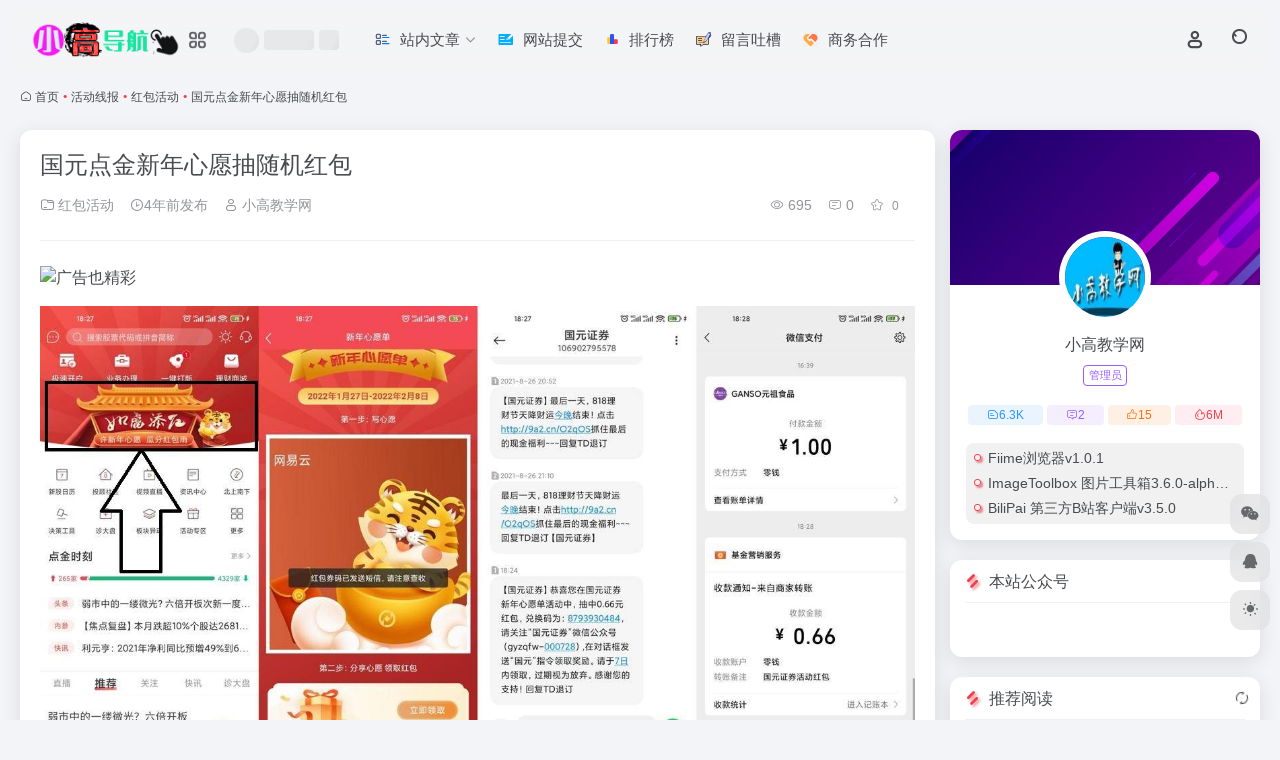

--- FILE ---
content_type: text/html; charset=UTF-8
request_url: https://www.dhw22.com/1904.html
body_size: 13842
content:
<!DOCTYPE html>
<html lang="zh-Hans" class="">
<head> 
<meta charset="UTF-8">
<meta name="renderer" content="webkit">
<meta name="force-rendering" content="webkit">
<meta http-equiv="X-UA-Compatible" content="IE=edge, chrome=1">
<meta name="viewport" content="width=device-width, initial-scale=1.0, user-scalable=0, minimum-scale=1.0, maximum-scale=0.0, viewport-fit=cover">
<title>国元点金新年心愿抽随机红包 - 小高导航网</title>
<meta name="theme-color" content="#f9f9f9" />
<meta name="keywords" content="国元,心愿,新年,点金,红包,红包活动,小高导航网" />
<meta name="description" content="1、应用商店下载“国元点金”-&gt;手机号登录后点首页顶部-&gt;分享下 2、返回下拉领取红包-&gt;等待短信通知，不秒到，到了复制兑换码 3、然后微信关注“国元证券”-&gt;发送-&gt;国元-&gt;点推文进去兑换红包！ PS：一个微信最多可以兑换10个红包，手机号多的多领，苹果手机要重" />
<meta property="og:type" content="article">
<meta property="og:url" content="https://www.dhw22.com/1904.html"/> 
<meta property="og:title" content="国元点金新年心愿抽随机红包 - 小高导航网">
<meta property="og:description" content="1、应用商店下载“国元点金”-&gt;手机号登录后点首页顶部-&gt;分享下 2、返回下拉领取红包-&gt;等待短信通知，不秒到，到了复制兑换码 3、然后微信关注“国元证券”-&gt;发送-&gt;国元-&gt;点推文进去兑换红包！ PS：一个微信最多可以兑换10个红包，手机号多的多领，苹果手机要重">
<meta property="og:image" content="https://img.xx8g.com/uploadfile/20220127221310.jpg">
<meta property="og:site_name" content="小高导航网">
<link rel="shortcut icon" href="https://www.dhw22.com/wp-content/uploads/2022/01/Favicon.png">
<link rel="apple-touch-icon" href="https://www.dhw22.com/wp-content/uploads/2022/01/Favicon.png">
<!--[if IE]><script src="https://www.dhw22.com/wp-content/themes/onenav/assets/js/html5.min.js"></script><![endif]-->
<meta name='robots' content='max-image-preview:large' />
	<style>img:is([sizes="auto" i], [sizes^="auto," i]) { contain-intrinsic-size: 3000px 1500px }</style>
	<style id='classic-theme-styles-inline-css' type='text/css'>
/*! This file is auto-generated */
.wp-block-button__link{color:#fff;background-color:#32373c;border-radius:9999px;box-shadow:none;text-decoration:none;padding:calc(.667em + 2px) calc(1.333em + 2px);font-size:1.125em}.wp-block-file__button{background:#32373c;color:#fff;text-decoration:none}
</style>
<link rel='stylesheet' id='bootstrap-css' href='https://www.dhw22.com/wp-content/themes/onenav/assets/css/bootstrap.min.css?ver=5.56' type='text/css' media='all' />
<link rel='stylesheet' id='swiper-css' href='https://www.dhw22.com/wp-content/themes/onenav/assets/css/swiper-bundle.min.css?ver=5.56' type='text/css' media='all' />
<link rel='stylesheet' id='lightbox-css' href='https://www.dhw22.com/wp-content/themes/onenav/assets/css/jquery.fancybox.min.css?ver=5.56' type='text/css' media='all' />
<link rel='stylesheet' id='iconfont-css' href='https://www.dhw22.com/wp-content/themes/onenav/assets/css/iconfont.css?ver=5.56' type='text/css' media='all' />
<link rel='stylesheet' id='iconfont-io-0-css' href='//at.alicdn.com/t/c/font_3075877_s31b10imag.css' type='text/css' media='all' />
<link rel='stylesheet' id='main-css' href='https://www.dhw22.com/wp-content/themes/onenav/assets/css/main.min.css?ver=5.56' type='text/css' media='all' />
<script type="text/javascript" src="https://www.dhw22.com/wp-content/themes/onenav/assets/js/jquery.min.js?ver=5.56" id="jquery-js"></script>
<link rel="canonical" href="https://www.dhw22.com/1904.html" />
<style>:root{--main-aside-basis-width:220px;--home-max-width:1600px;--main-radius:12px;--main-max-width:1260px;}</style><script>
(function(){
var el = document.createElement("script");
el.src = "https://lf1-cdn-tos.bytegoofy.com/goofy/ttzz/push.js?7504441f3355dc820420630ebe0fd70fc2c02306489c79ea135cbc77b808152d3d72cd14f8a76432df3935ab77ec54f830517b3cb210f7fd334f50ccb772134a";
el.id = "ttzz";
var s = document.getElementsByTagName("script")[0];
s.parentNode.insertBefore(el, s);
})(window)
</script>
<script>
(function(){
var src = "https://s.ssl.qhres2.com/ssl/ab77b6ea7f3fbf79.js";
document.write('<script src="' + src + '" id="sozz"><\/script>');
})();
</script><script>(function(a,b){a.ioLetterAvatar=function(d,l,j){d=d||"";l=l||60;var h="#1abc9c #2ecc71 #3498db #9b59b6 #3fe95e #16a085 #27ae60 #2980b9 #8e44ad #fc3e50 #f1c40f #e67e22 #e74c3c #00bcd4 #95aa36 #f39c12 #d35400 #c0392b #b2df1e #7ffc8d".split(" "),f,c,k,g,e,i,t,m;f=String(d).toUpperCase();f=f?f.charAt(0):"?";if(a.devicePixelRatio){l=(l*a.devicePixelRatio)}c=parseInt((((f=="?"?72:f.charCodeAt(0))-64)*12345).toString().slice(0,5));k=c%(h.length-1);t=(c+1)%(h.length-1);m=(c-1)%(h.length-1);g=b.createElement("canvas");g.width=l;g.height=l;e=g.getContext("2d");e.fillStyle=j?j:h[k];e.fillRect(0,0,g.width,g.height); e.arc((c*180)%l,(c*150)%l, (c/120)%l ,0 ,360 );e.fillStyle=h[t];e.globalAlpha = .6;e.fill();e.save();e.beginPath();e.fillStyle=h[m];e.globalAlpha = .4;e.arc((c*20)%l,(c*50)%l, ((99999-c)/80)%l,0 ,360 );e.fill();e.font=Math.round(g.width/2)+"px 'Microsoft Yahei'";e.textAlign="center";e.fillStyle="#fff";e.globalAlpha = 1;e.fillText(f,l/2,l/1.5);i=g.toDataURL();g=null;return i}})(window,document);</script></head> 
<body class="post-template-default single single-post postid-1904 single-format-standard container-body sidebar_right post">
<header class="main-header header-fixed"><div class="header-nav blur-bg"><nav class="switch-container container-header nav-top header-center d-flex align-items-center h-100 container"><div class="navbar-logo d-flex mr-4"><a href="https://www.dhw22.com" class="logo-expanded"><img src="https://www.dhw22.com/wp-content/uploads/2021/12/ywdh-logo-1.png" height="36" switch-src="https://www.dhw22.com/wp-content/uploads/2021/12/ywdh-logo-1.png" is-dark="false" alt="小高导航网"></a><div class="more-menu-logo"><div class="more-menu-list"><i></i><i></i><i></i><i></i></div><div class="sub-menu"><a class="menu-item" href="https://www.dhw22.com/blog" target="_blank"><span class="tips-box tips-icon vc-j-blue"><i class="iconfont icon-publish"></i></span><span class="line1 text-center w-100">博客</span></a></div></div></div><div class="header-weather d-none d-md-block mr-4"><div id="io_weather_widget" class="io-weather-widget" data-locale="zh-chs"><div class="header-weather-p"><span></span><span></span><span></span></div></div></div><div class="navbar-header-menu"><ul class="nav navbar-header d-none d-md-flex mr-3"><li id="menu-item-41" class="menu-item menu-item-type-post_type menu-item-object-page menu-item-has-children menu-item-41"><a href="https://www.dhw22.com/blog"><i class="io io-wenzhangliebiao icon-fw icon-lg mr-2"></i><span>站内文章</span><i class="iconfont icon-arrow-b"></i></a>
<ul class="sub-menu">
	<li id="menu-item-3155" class="menu-item menu-item-type-taxonomy menu-item-object-category menu-item-has-children menu-item-3155"><a href="https://www.dhw22.com/zdyk"><span>值得一看</span><i class="iconfont icon-arrow-b"></i></a>
	<ul class="sub-menu">
		<li id="menu-item-3156" class="menu-item menu-item-type-taxonomy menu-item-object-category menu-item-3156"><a href="https://www.dhw22.com/zdyk/fenx">其他分享</a></li>
		<li id="menu-item-3157" class="menu-item menu-item-type-taxonomy menu-item-object-category menu-item-3157"><a href="https://www.dhw22.com/zdyk/prjc">剪辑资源</a></li>
		<li id="menu-item-3158" class="menu-item menu-item-type-taxonomy menu-item-object-category menu-item-3158"><a href="https://www.dhw22.com/zdyk/bizhi">壁纸资源</a></li>
		<li id="menu-item-3159" class="menu-item menu-item-type-taxonomy menu-item-object-category menu-item-3159"><a href="https://www.dhw22.com/zdyk/lzi">找点乐子</a></li>
		<li id="menu-item-3160" class="menu-item menu-item-type-taxonomy menu-item-object-category menu-item-3160"><a href="https://www.dhw22.com/zdyk/rmzx">热门资讯</a></li>
		<li id="menu-item-3161" class="menu-item menu-item-type-taxonomy menu-item-object-category menu-item-3161"><a href="https://www.dhw22.com/zdyk/cj">脚本插件</a></li>
		<li id="menu-item-3162" class="menu-item menu-item-type-taxonomy menu-item-object-category menu-item-3162"><a href="https://www.dhw22.com/zdyk/sjzy">设计资源</a></li>
		<li id="menu-item-3163" class="menu-item menu-item-type-taxonomy menu-item-object-category menu-item-3163"><a href="https://www.dhw22.com/zdyk/yyfx">音乐分享</a></li>
	</ul>
</li>
	<li id="menu-item-3164" class="menu-item menu-item-type-taxonomy menu-item-object-category menu-item-has-children menu-item-3164"><a href="https://www.dhw22.com/sygj"><span>实用工具</span><i class="iconfont icon-arrow-b"></i></a>
	<ul class="sub-menu">
		<li id="menu-item-3165" class="menu-item menu-item-type-taxonomy menu-item-object-category menu-item-3165"><a href="https://www.dhw22.com/sygj/ios">IOS</a></li>
		<li id="menu-item-3166" class="menu-item menu-item-type-taxonomy menu-item-object-category menu-item-3166"><a href="https://www.dhw22.com/sygj/scxz">上传下载</a></li>
		<li id="menu-item-3167" class="menu-item menu-item-type-taxonomy menu-item-object-category menu-item-3167"><a href="https://www.dhw22.com/sygj/xyyy">休闲娱乐</a></li>
		<li id="menu-item-3168" class="menu-item menu-item-type-taxonomy menu-item-object-category menu-item-3168"><a href="https://www.dhw22.com/sygj/qtrja">其它软件</a></li>
		<li id="menu-item-3169" class="menu-item menu-item-type-taxonomy menu-item-object-category menu-item-3169"><a href="https://www.dhw22.com/sygj/bgxx">办公学习</a></li>
		<li id="menu-item-3170" class="menu-item menu-item-type-taxonomy menu-item-object-category menu-item-3170"><a href="https://www.dhw22.com/sygj/sjrj">安卓软件</a></li>
		<li id="menu-item-3171" class="menu-item menu-item-type-taxonomy menu-item-object-category menu-item-3171"><a href="https://www.dhw22.com/sygj/qqwx">扣扣威信</a></li>
		<li id="menu-item-3172" class="menu-item menu-item-type-taxonomy menu-item-object-category menu-item-3172"><a href="https://www.dhw22.com/sygj/yxgj">游戏工具</a></li>
		<li id="menu-item-3173" class="menu-item menu-item-type-taxonomy menu-item-object-category menu-item-3173"><a href="https://www.dhw22.com/sygj/xtxz">系统相关</a></li>
		<li id="menu-item-3174" class="menu-item menu-item-type-taxonomy menu-item-object-category menu-item-3174"><a href="https://www.dhw22.com/sygj/rj">绿色软件</a></li>
	</ul>
</li>
	<li id="menu-item-3175" class="menu-item menu-item-type-taxonomy menu-item-object-category menu-item-has-children menu-item-3175"><a href="https://www.dhw22.com/xiaogao"><span>技术教程</span><i class="iconfont icon-arrow-b"></i></a>
	<ul class="sub-menu">
		<li id="menu-item-3176" class="menu-item menu-item-type-taxonomy menu-item-object-category menu-item-3176"><a href="https://www.dhw22.com/xiaogao/ymkj">域名空间</a></li>
		<li id="menu-item-3177" class="menu-item menu-item-type-taxonomy menu-item-object-category menu-item-3177"><a href="https://www.dhw22.com/xiaogao/jiqiao">技巧分享</a></li>
		<li id="menu-item-3178" class="menu-item menu-item-type-taxonomy menu-item-object-category menu-item-3178"><a href="https://www.dhw22.com/xiaogao/xsjz">新手建站</a></li>
		<li id="menu-item-3179" class="menu-item menu-item-type-taxonomy menu-item-object-category menu-item-3179"><a href="https://www.dhw22.com/xiaogao/yxjq">游戏技巧</a></li>
	</ul>
</li>
	<li id="menu-item-3181" class="menu-item menu-item-type-taxonomy menu-item-object-category current-post-ancestor menu-item-has-children menu-item-3181"><a href="https://www.dhw22.com/hdxb"><span>活动线报</span><i class="iconfont icon-arrow-b"></i></a>
	<ul class="sub-menu">
		<li id="menu-item-3182" class="menu-item menu-item-type-taxonomy menu-item-object-category menu-item-3182"><a href="https://www.dhw22.com/hdxb/hyyd">会员活动</a></li>
		<li id="menu-item-3183" class="menu-item menu-item-type-taxonomy menu-item-object-category menu-item-3183"><a href="https://www.dhw22.com/hdxb/qthg">其他活动</a></li>
		<li id="menu-item-3184" class="menu-item menu-item-type-taxonomy menu-item-object-category menu-item-3184"><a href="https://www.dhw22.com/hdxb/shwh">实物活动</a></li>
		<li id="menu-item-3185" class="menu-item menu-item-type-taxonomy menu-item-object-category menu-item-3185"><a href="https://www.dhw22.com/hdxb/yxhd">游戏活动</a></li>
		<li id="menu-item-3186" class="menu-item menu-item-type-taxonomy menu-item-object-category current-post-ancestor current-menu-parent current-post-parent menu-item-3186"><a href="https://www.dhw22.com/hdxb/hbhd">红包活动</a></li>
		<li id="menu-item-3187" class="menu-item menu-item-type-taxonomy menu-item-object-category menu-item-3187"><a href="https://www.dhw22.com/hdxb/hfll">话费流量</a></li>
	</ul>
</li>
	<li id="menu-item-3188" class="menu-item menu-item-type-taxonomy menu-item-object-category menu-item-has-children menu-item-3188"><a href="https://www.dhw22.com/ymfx"><span>源码分享</span><i class="iconfont icon-arrow-b"></i></a>
	<ul class="sub-menu">
		<li id="menu-item-3189" class="menu-item menu-item-type-taxonomy menu-item-object-category menu-item-3189"><a href="https://www.dhw22.com/ymfx/psd">其他PS源码</a></li>
		<li id="menu-item-3190" class="menu-item menu-item-type-taxonomy menu-item-object-category menu-item-3190"><a href="https://www.dhw22.com/ymfx/qtyma">其他源码</a></li>
		<li id="menu-item-3191" class="menu-item menu-item-type-taxonomy menu-item-object-category menu-item-3191"><a href="https://www.dhw22.com/ymfx/txpsd">头像源码</a></li>
		<li id="menu-item-3192" class="menu-item menu-item-type-taxonomy menu-item-object-category menu-item-3192"><a href="https://www.dhw22.com/ymfx/xcxym">小程序源码</a></li>
		<li id="menu-item-3193" class="menu-item menu-item-type-taxonomy menu-item-object-category menu-item-3193"><a href="https://www.dhw22.com/ymfx/mob">模板插件</a></li>
		<li id="menu-item-3194" class="menu-item menu-item-type-taxonomy menu-item-object-category menu-item-3194"><a href="https://www.dhw22.com/ymfx/wzym">网站源码</a></li>
		<li id="menu-item-3592" class="menu-item menu-item-type-taxonomy menu-item-object-category menu-item-3592"><a href="https://www.dhw22.com/ymfx/jsdm">JS代码</a></li>
		<li id="menu-item-3697" class="menu-item menu-item-type-taxonomy menu-item-object-category menu-item-3697"><a href="https://www.dhw22.com/ymfx/qqbq">QQ表情包</a></li>
		<li id="menu-item-3716" class="menu-item menu-item-type-taxonomy menu-item-object-category menu-item-3716"><a href="https://www.dhw22.com/ymfx/hshy">会声会影模板</a></li>
	</ul>
</li>
	<li id="menu-item-3180" class="menu-item menu-item-type-taxonomy menu-item-object-category menu-item-3180"><a href="https://www.dhw22.com/12580sky">小高教学网</a></li>
	<li id="menu-item-847" class="menu-item menu-item-type-post_type menu-item-object-bulletin menu-item-847"><a href="https://www.dhw22.com/bulletin/68.html">关于本站</a></li>
	<li id="menu-item-842" class="menu-item menu-item-type-post_type menu-item-object-bulletin menu-item-842"><a href="https://www.dhw22.com/bulletin/382.html">使用说明</a></li>
</ul>
</li>
<li id="menu-item-20" class="menu-item menu-item-type-post_type menu-item-object-page menu-item-20"><a href="https://www.dhw22.com/tijiao"><i class="io io-shenqing icon-fw icon-lg mr-2"></i><span>网站提交</span></a></li>
<li id="menu-item-19" class="menu-item menu-item-type-post_type menu-item-object-page menu-item-19"><a href="https://www.dhw22.com/rank-html"><i class="io io-paihangbang icon-fw icon-lg mr-2"></i><span>排行榜</span></a></li>
<li id="menu-item-843" class="menu-item menu-item-type-post_type menu-item-object-page menu-item-843"><a href="https://www.dhw22.com/liuyanban"><i class="io io-liuyanmoban icon-fw icon-lg mr-2"></i><span>留言吐槽</span></a></li>
<li id="menu-item-13830" class="menu-item menu-item-type-post_type menu-item-object-bulletin menu-item-13830"><a href="https://www.dhw22.com/bulletin/723.html"><i class="io io-hezuo icon-fw icon-lg mr-2"></i><span>商务合作</span></a></li>
<li class="menu-item io-menu-fold hide"><a href="javascript:void(0);"><i class="iconfont icon-dian"></i></a><ul class="sub-menu"></ul></li></ul></div><div class="flex-fill"></div><ul class="nav header-tools position-relative"><li class="nav-item mr-2 d-none d-xxl-block"><div class="text-sm line1"><script src="//v1.hitokoto.cn/?encode=js&select=%23hitokoto" defer></script>
<span id="hitokoto"></span></div></li><li class="header-icon-btn nav-login d-none d-md-block"><a href="https://www.dhw22.com/login/?redirect_to=https://www.dhw22.com/1904.html"><i class="iconfont icon-user icon-lg"></i></a><ul class="sub-menu mt-5"><div class="menu-user-box "><div class="nav-user-box br-lg mt-n5 fx-bg fx-shadow px-3 py-2" js-href="https://www.dhw22.com/login/?redirect_to=https://www.dhw22.com/1904.html"><div class="user-info d-flex align-items-center position-relative"><div class="avatar-img"><img src="https://www.dhw22.com/wp-content/themes/onenav/assets/images/gravatar.jpg" class="avatar avatar-96 photo" height="96" width="96"></div><div class="user-right flex-fill overflow-hidden ml-2"><b>未登录</b><div class="text-xs line1">登录后即可体验更多功能</div></div></div></div><div class="text-center user-btn"><div class="d-flex justify-content-around mt-2"><button js-href="https://www.dhw22.com/login/?redirect_to=https://www.dhw22.com/1904.html" class="btn menu-user-btn text-xs flex-fill  vc-l-blue" target="_blank" rel="nofollow"><i class="iconfont icon-user"></i><span class="white-nowrap">登录</span></button><button js-href="https://www.dhw22.com/login/?action=register" class="btn menu-user-btn text-xs flex-fill  vc-l-green" target="_blank" rel="nofollow"><i class="iconfont icon-register"></i><span class="white-nowrap">注册</span></button><button js-href="https://www.dhw22.com/login/?action=lostpassword&#038;redirect_to=https://www.dhw22.com/wp-login.php?action=lostpassword&#038;redirect_to=https%3A%2F%2Fwww.dhw22.com%2F1904.html" class="btn menu-user-btn text-xs flex-fill  vc-l-yellow" target="_blank" rel="nofollow"><i class="iconfont icon-password"></i><span class="white-nowrap">找回密码</span></button></div></div></div></ul></li><li class="header-icon-btn nav-search"><a href="javascript:" class="search-ico-btn nav-search-icon" data-toggle-div data-target="#search-modal" data-z-index="101"><i class="search-bar"></i></a></li></ul><div class="d-block d-md-none menu-btn" data-toggle-div data-target=".mobile-nav" data-class="is-mobile" aria-expanded="false"><span class="menu-bar"></span><span class="menu-bar"></span><span class="menu-bar"></span></div></nav></div></header><div class="mobile-header"><nav class="mobile-nav"><ul class="menu-nav mb-4"></ul><div class="menu-user-box mb-4"><div class="nav-user-box br-lg mt-n5 fx-bg fx-shadow px-3 py-2" js-href="https://www.dhw22.com/login/?redirect_to=https://www.dhw22.com/1904.html"><div class="user-info d-flex align-items-center position-relative"><div class="avatar-img"><img src="https://www.dhw22.com/wp-content/themes/onenav/assets/images/gravatar.jpg" class="avatar avatar-96 photo" height="96" width="96"></div><div class="user-right flex-fill overflow-hidden ml-2"><b>未登录</b><div class="text-xs line1">登录后即可体验更多功能</div></div></div></div><div class="text-center user-btn"><div class="d-flex justify-content-around mt-2"><button js-href="https://www.dhw22.com/login/?redirect_to=https://www.dhw22.com/1904.html" class="btn menu-user-btn text-xs flex-fill  vc-l-blue" target="_blank" rel="nofollow"><i class="iconfont icon-user"></i><span class="white-nowrap">登录</span></button><button js-href="https://www.dhw22.com/login/?action=register" class="btn menu-user-btn text-xs flex-fill  vc-l-green" target="_blank" rel="nofollow"><i class="iconfont icon-register"></i><span class="white-nowrap">注册</span></button><button js-href="https://www.dhw22.com/login/?action=lostpassword&#038;redirect_to=https://www.dhw22.com/wp-login.php?action=lostpassword&#038;redirect_to=https%3A%2F%2Fwww.dhw22.com%2F1904.html" class="btn menu-user-btn text-xs flex-fill  vc-l-yellow" target="_blank" rel="nofollow"><i class="iconfont icon-password"></i><span class="white-nowrap">找回密码</span></button></div></div></div></nav></div><main role="main" class="container my-2">
    <nav class="text-xs mb-3 mb-md-4" aria-label="breadcrumb"><i class="iconfont icon-home"></i> <a class="crumbs" href="https://www.dhw22.com/">首页</a><i class="text-color vc-theme px-1">•</i><a href="https://www.dhw22.com/hdxb">活动线报</a><i class="text-color vc-theme px-1">•</i><a href="https://www.dhw22.com/hdxb/hbhd">红包活动</a><i class="text-color vc-theme px-1">•</i><span aria-current="page">国元点金新年心愿抽随机红包</span></nav>    <div class="content">
        <div class="content-wrap">
            <div class="content-layout">
                <div class="panel card">
        <div class="card-body">
        <div class="panel-header mb-4"><h1 class="h3 mb-3">国元点金新年心愿抽随机红包</h1><div class="d-flex flex-fill text-muted text-sm pb-4 border-bottom border-color"><span class="mr-3 d-none d-sm-block"><a href="https://www.dhw22.com/hdxb/hbhd"><i class="iconfont icon-folder2"></i> 红包活动</a></span><span class="mr-3"><i class="iconfont icon-time-o"></i><span title="2022年1月27日 pm10:13发布">4年前发布</span></span><span class="mr-3 d-none d-md-block"><a href="https://www.dhw22.com/author/1" title="小高教学网"><i class="iconfont icon-user"></i> 小高教学网</a></span><div class="flex-fill"></div><span class="views mr-3"><i class="iconfont icon-chakan-line"></i> 695</span><span class="mr-3"><a class="smooth" href="#comments"> <i class="iconfont icon-comment"></i> 0</a></span>
        <a href="javascript:;" data-type="favorite" data-post_type="post" data-post_id="1904" data-ticket="98b172fa84" class="io-posts-like mr-3" data-toggle="tooltip" title="收藏"><i class="iconfont icon-collection-line mr-1" data-class="icon-collection icon-collection-line"></i>
            <small class="star-count text-xs">0</small>
        </a></div></div>        <div class="apd my-3 "><div class="apd-body"><a href="/16265.html" target="_blank"><img src="https://img.fy6b.com/2024/12/11/bd01834b5e33f.png" alt="广告也精彩" /></a></div></div>        <div class="panel-body single mt-2"> 
            <a href="https://img.xx8g.com/uploadfile/20220127221310.jpg" data-fancybox="images" data-caption="国元点金新年心愿抽随机红包" target="_blank" rel="noopener" rel="nofollow noopener" ><img decoding="async" data-src="https://img.xx8g.com/uploadfile/20220127221310.jpg" src="https://www.dhw22.com/wp-content/themes/onenav/assets/images/t.png"  / alt="国元点金新年心愿抽随机红包" title="国元点金新年心愿抽随机红包插图" /></a>
<p>1、应用商店下载“<a class="external" href="https://www.dhw22.com/tag/2076" title="查看与 国元 相关的文章" target="_blank">国元</a><a class="external" href="https://www.dhw22.com/tag/1443" title="查看与 点金 相关的文章" target="_blank">点金</a>”-&gt;手机号登录后点首页顶部-&gt;分享下</p>
<p>2、返回下拉领取<a class="external" href="https://www.dhw22.com/tag/850" title="查看与 红包 相关的文章" target="_blank">红包</a>-&gt;等待短信通知，不秒到，到了复制兑换码</p>
<p>3、然后微信关注“国元证券”-&gt;发送-&gt;国元-&gt;点推文进去兑换红包！</p>
<p>PS：一个微信最多可以兑换10个红包，手机号多的多领，苹果手机要重新打开一次，要打开两次才有活动页面！</p>
        </div>
        <div class="post-tags my-3"><i class="iconfont icon-tags mr-2"></i><a href="https://www.dhw22.com/hdxb/hbhd" class="vc-l-theme btn btn-sm text-height-xs m-1 rounded-pill text-xs" rel="tag" title="查看更多"><i class="iconfont icon-folder mr-1"></i>红包活动</a><a href="https://www.dhw22.com/tag/2076" class="vc-l-yellow btn btn-sm text-height-xs m-1 rounded-pill text-xs" rel="tag" title="查看更多"># 国元</a><a href="https://www.dhw22.com/tag/1827" class="vc-l-cyan btn btn-sm text-height-xs m-1 rounded-pill text-xs" rel="tag" title="查看更多"># 心愿</a><a href="https://www.dhw22.com/tag/906" class="vc-l-theme btn btn-sm text-height-xs m-1 rounded-pill text-xs" rel="tag" title="查看更多"># 新年</a><a href="https://www.dhw22.com/tag/1443" class="vc-l-yellow btn btn-sm text-height-xs m-1 rounded-pill text-xs" rel="tag" title="查看更多"># 点金</a><a href="https://www.dhw22.com/tag/850" class="vc-l-violet btn btn-sm text-height-xs m-1 rounded-pill text-xs" rel="tag" title="查看更多"># 红包</a></div><div class="text-xs text-muted"><div><span>©</span> 版权声明</div><div class="posts-copyright">文章版权归作者所有，未经允许请勿转载。</div></div> 
                </div>
    </div>
        <div class="near-navigation mt-4 py-2">
                        <div class="nav previous border-right border-color">
            <a class="near-permalink" href="https://www.dhw22.com/1892.html">
            <span class="text-muted">上一篇</span>
            <h4 class="near-title">微信点鞭炮免费领免费提现券</h4>
            </a>
        </div>
                        <div class="nav next border-left border-color">
            <a class="near-permalink" href="https://www.dhw22.com/1908.html">
            <span class="text-muted">下一篇</span>
            <h4 class="near-title">阿里云抽必中1-50元天猫超市卡</h4>
        </a>
        </div>
            </div>
    <h4 class="text-gray text-lg my-4"><i class="site-tag iconfont icon-book icon-lg mr-1" ></i>相关文章</h4><div class="posts-row"><article class="posts-item post-item d-flex style-post-card post-15902 col-2a col-md-4a"> 
        <div class="item-header">
            <div class="item-media">  
                <a class="item-image" href="https://www.dhw22.com/15902.html" target="_blank">
                <img class="fill-cover lazy unfancybox" src="https://www.dhw22.com/wp-content/themes/onenav/assets/images/t1.svg" data-src="https://img.xx8g.com/uploadfile/20240123160726.jpg"  height="auto" width="auto"  alt="淘宝快乐提取处领0.88元红包">
                </a> 
            </div>
        </div>
        <div class="item-body d-flex flex-column flex-fill"> 
            <h3 class="item-title line2"> 
                <a href="https://www.dhw22.com/15902.html" title="淘宝快乐提取处领0.88元红包"target="_blank">淘宝快乐提取处领0.88元红包</a>
            </h3>
            <div class="mt-auto">
            
            <div class="item-tags overflow-x-auto no-scrollbar"><a href="https://www.dhw22.com/hdxb/hbhd" class="badge vc-l-theme text-ss mr-1" rel="tag" title="查看更多文章"><i class="iconfont icon-folder mr-1"></i>红包活动</a><a href="https://www.dhw22.com/tag/7139" class="badge  text-ss mr-1" rel="tag" title="查看更多文章"># 处领</a><a href="https://www.dhw22.com/tag/850" class="badge  text-ss mr-1" rel="tag" title="查看更多文章"># 红包</a></div>
            <div class="item-meta d-flex align-items-center flex-fill text-muted text-xs"><div class="meta-left"><a href="https://www.dhw22.com/author/1" class="avatar-sm mr-1" target="_blank"><img alt='' src='//www.dhw22.com/wp-content/uploads/avatars/1.jpg?_=1641313594' class=' avatar avatar-20 photo' height='20' width='20' /></a><span title="2024-01-23 16:08:22" class="meta-time">2年前</span></div><div class="ml-auto meta-right"><span class="meta-comm d-none d-md-inline-block" data-toggle="tooltip" title="去评论" js-href="#comments"><i class="iconfont icon-comment"></i>0</span><span class="meta-view"><i class="iconfont icon-chakan-line"></i>242</span><span class="meta-like d-none d-md-inline-block"><i class="iconfont icon-like-line"></i>0</span></div></div>
            </div>
        </div>
    </article><article class="posts-item post-item d-flex style-post-card post-8678 col-2a col-md-4a"> 
        <div class="item-header">
            <div class="item-media">  
                <a class="item-image" href="https://www.dhw22.com/8678.html" target="_blank">
                <img class="fill-cover lazy unfancybox" src="https://www.dhw22.com/wp-content/themes/onenav/assets/images/t1.svg" data-src="https://img.xx8g.com/uploadfile/20221027184603.jpg"  height="auto" width="auto"  alt="淘宝邀请6人助力领5元猫超卡">
                </a> 
            </div>
        </div>
        <div class="item-body d-flex flex-column flex-fill"> 
            <h3 class="item-title line2"> 
                <a href="https://www.dhw22.com/8678.html" title="淘宝邀请6人助力领5元猫超卡"target="_blank">淘宝邀请6人助力领5元猫超卡</a>
            </h3>
            <div class="mt-auto">
            
            <div class="item-tags overflow-x-auto no-scrollbar"><a href="https://www.dhw22.com/hdxb/hbhd" class="badge vc-l-theme text-ss mr-1" rel="tag" title="查看更多文章"><i class="iconfont icon-folder mr-1"></i>红包活动</a><a href="https://www.dhw22.com/tag/2816" class="badge  text-ss mr-1" rel="tag" title="查看更多文章"># 元猫</a><a href="https://www.dhw22.com/tag/1983" class="badge  text-ss mr-1" rel="tag" title="查看更多文章"># 助力</a><a href="https://www.dhw22.com/tag/2709" class="badge  text-ss mr-1" rel="tag" title="查看更多文章"># 超卡</a></div>
            <div class="item-meta d-flex align-items-center flex-fill text-muted text-xs"><div class="meta-left"><a href="https://www.dhw22.com/author/1" class="avatar-sm mr-1" target="_blank"><img alt='' src='//www.dhw22.com/wp-content/uploads/avatars/1.jpg?_=1641313594' class=' avatar avatar-20 photo' height='20' width='20' /></a><span title="2022-10-27 18:46:47" class="meta-time">3年前</span></div><div class="ml-auto meta-right"><span class="meta-comm d-none d-md-inline-block" data-toggle="tooltip" title="去评论" js-href="#comments"><i class="iconfont icon-comment"></i>0</span><span class="meta-view"><i class="iconfont icon-chakan-line"></i>393</span><span class="meta-like d-none d-md-inline-block"><i class="iconfont icon-like-line"></i>0</span></div></div>
            </div>
        </div>
    </article><article class="posts-item post-item d-flex style-post-card post-2362 col-2a col-md-4a"> 
        <div class="item-header">
            <div class="item-media">  
                <a class="item-image" href="https://www.dhw22.com/2362.html" target="_blank">
                <img class="fill-cover lazy unfancybox" src="https://www.dhw22.com/wp-content/themes/onenav/assets/images/t1.svg" data-src="https://img.xx8g.com/uploadfile/2023088165508.jpg"  height="auto" width="auto"  alt="农行星级用户领取2~20元立减金">
                </a> 
            </div>
        </div>
        <div class="item-body d-flex flex-column flex-fill"> 
            <h3 class="item-title line2"> 
                <a href="https://www.dhw22.com/2362.html" title="农行星级用户领取2~20元立减金"target="_blank">农行星级用户领取2~20元立减金</a>
            </h3>
            <div class="mt-auto">
            
            <div class="item-tags overflow-x-auto no-scrollbar"><a href="https://www.dhw22.com/hdxb/hbhd" class="badge vc-l-theme text-ss mr-1" rel="tag" title="查看更多文章"><i class="iconfont icon-folder mr-1"></i>红包活动</a><a href="https://www.dhw22.com/tag/828" class="badge  text-ss mr-1" rel="tag" title="查看更多文章"># 元立</a><a href="https://www.dhw22.com/tag/2451" class="badge  text-ss mr-1" rel="tag" title="查看更多文章"># 农行</a><a href="https://www.dhw22.com/tag/829" class="badge  text-ss mr-1" rel="tag" title="查看更多文章"># 减金</a></div>
            <div class="item-meta d-flex align-items-center flex-fill text-muted text-xs"><div class="meta-left"><a href="https://www.dhw22.com/author/1" class="avatar-sm mr-1" target="_blank"><img alt='' src='//www.dhw22.com/wp-content/uploads/avatars/1.jpg?_=1641313594' class=' avatar avatar-20 photo' height='20' width='20' /></a><span title="2023-08-08 16:55:42" class="meta-time">2年前</span></div><div class="ml-auto meta-right"><span class="meta-comm d-none d-md-inline-block" data-toggle="tooltip" title="去评论" js-href="#comments"><i class="iconfont icon-comment"></i>0</span><span class="meta-view"><i class="iconfont icon-chakan-line"></i>639</span><span class="meta-like d-none d-md-inline-block"><i class="iconfont icon-like-line"></i>0</span></div></div>
            </div>
        </div>
    </article><article class="posts-item post-item d-flex style-post-card post-12934 col-2a col-md-4a"> 
        <div class="item-header">
            <div class="item-media">  
                <a class="item-image" href="https://www.dhw22.com/12934.html" target="_blank">
                <img class="fill-cover lazy unfancybox" src="https://www.dhw22.com/wp-content/themes/onenav/assets/images/t1.svg" data-src="https://img.xx8g.com/uploadfile/2023075172924.jpg"  height="auto" width="auto"  alt="云闪付拼团领淘宝10减8元券">
                </a> 
            </div>
        </div>
        <div class="item-body d-flex flex-column flex-fill"> 
            <h3 class="item-title line2"> 
                <a href="https://www.dhw22.com/12934.html" title="云闪付拼团领淘宝10减8元券"target="_blank">云闪付拼团领淘宝10减8元券</a>
            </h3>
            <div class="mt-auto">
            
            <div class="item-tags overflow-x-auto no-scrollbar"><a href="https://www.dhw22.com/hdxb/hbhd" class="badge vc-l-theme text-ss mr-1" rel="tag" title="查看更多文章"><i class="iconfont icon-folder mr-1"></i>红包活动</a><a href="https://www.dhw22.com/tag/2473" class="badge  text-ss mr-1" rel="tag" title="查看更多文章"># 云闪付</a><a href="https://www.dhw22.com/tag/6556" class="badge  text-ss mr-1" rel="tag" title="查看更多文章"># 拼团领</a></div>
            <div class="item-meta d-flex align-items-center flex-fill text-muted text-xs"><div class="meta-left"><a href="https://www.dhw22.com/author/1" class="avatar-sm mr-1" target="_blank"><img alt='' src='//www.dhw22.com/wp-content/uploads/avatars/1.jpg?_=1641313594' class=' avatar avatar-20 photo' height='20' width='20' /></a><span title="2023-07-05 17:30:15" class="meta-time">3年前</span></div><div class="ml-auto meta-right"><span class="meta-comm d-none d-md-inline-block" data-toggle="tooltip" title="去评论" js-href="#comments"><i class="iconfont icon-comment"></i>0</span><span class="meta-view"><i class="iconfont icon-chakan-line"></i>316</span><span class="meta-like d-none d-md-inline-block"><i class="iconfont icon-like-line"></i>0</span></div></div>
            </div>
        </div>
    </article></div>
<!-- comments -->
<div id="comments" class="comments">
	<h2 id="comments-list-title" class="comments-title text-lg mx-1 my-4">
		<i class="iconfont icon-comment"></i>
		<span class="noticom">
			<a href="https://www.dhw22.com/1904.html#respond" class="comments-title" >暂无评论</a> 
		</span>
	</h2> 
	<div class="card">
		<div class="card-body"> 
						<div id="respond_box">
				<div id="respond" class="comment-respond">
										<form id="commentform" class="text-sm mb-4">	
						<div class="avatar-box d-flex align-items-center flex-fill mb-2">
							<div class="avatar-img"><img class="avatar rounded-circle" src="https://www.dhw22.com/wp-content/themes/onenav/assets/images/gravatar.jpg"></div>						</div> 
						<div class="comment-textarea mb-3">
							<textarea name="comment" id="comment" class="form-control" placeholder="输入评论内容..." tabindex="4" cols="50" rows="3"></textarea>
						</div>
							
						<div id="comment-author-info" class="row  row-sm">
							<div class="col-12 col-md-6 mb-3"><input type="text" name="author" id="author" class="form-control" value="" size="22" placeholder="昵称" tabindex="2"/></div>	
							<div class="col-12 col-md-6 mb-3"><input type="text" name="email" id="email" class="form-control" value="" size="22" placeholder="邮箱" tabindex="3" /></div>
						</div>
																		<div class="com-footer d-flex justify-content-end flex-wrap">
							<input type="hidden" id="_wpnonce" name="_wpnonce" value="c84792102e" /><input type="hidden" name="_wp_http_referer" value="/1904.html" />							<a rel="nofollow" id="cancel-comment-reply-link" style="display: none;" href="javascript:;" class="btn vc-l-gray mx-2">再想想</a>
							<input captcha-type="slider" type="hidden" name="captcha_type" value="slider" slider-id="">							<button class="btn btn-hover-dark btn-shadow vc-theme ml-2" type="submit" id="submit">发表评论</button>
							<input type="hidden" name="action" value="ajax_comment"/>
							<input type='hidden' name='comment_post_ID' value='1904' id='comment_post_ID' />
<input type='hidden' name='comment_parent' id='comment_parent' value='0' />
						</div>
					</form>
					<div class="clear"></div>
									</div>
			</div>	
						<div id="loading-comments"><span></span></div>
			<div class="col-1a-i nothing-box nothing-type-none"><div class="nothing"><img src="https://www.dhw22.com/wp-content/themes/onenav/assets/images/svg/wp_none.svg" alt="none" class="nothing-svg"><div class="nothing-msg text-sm text-muted">暂无评论...</div></div></div>		
		</div>	
	</div>
</div><!-- comments end -->
            </div> 
        </div> 
    <div class="sidebar sidebar-tools d-none d-lg-block">
				<div id="iow_about_author_min-3" class="card io-sidebar-widget io-widget-about-author">    <div class="widget-author-cover br-top-inherit text-center">
        <div class="author-bg bg-image br-top-inherit" data-bg="https://www.dhw22.com/wp-content/themes/onenav/assets/images/user-default-cover-full.jpg"></div>
        <div class="widget-author-avatar mt-n5">
            <a href="https://www.dhw22.com/author/1" class="avatar-img"><img alt='' src='//www.dhw22.com/wp-content/uploads/avatars/1.jpg?_=1641313594' class=' avatar avatar-80 photo' height='80' width='80' /></a>     
        </div>
    </div>
    <div class="widget-author-meta p-3">
        <div class="text-center mb-3">
            <div>小高教学网</div>
            <div class="badge vc-purple btn-outline text-ss mt-2">管理员</div>
        </div>
        <div class="author-badge mt-2 d-flex justify-content-center"><span class="badge vc-l-blue flex-fill" data-toggle="tooltip" title="共6.3K篇文章"><i class="iconfont icon-post"></i>6.3<span class="num-unit">K</span></span><span class="badge vc-l-purple flex-fill" data-toggle="tooltip" title="共2条评论"><i class="iconfont icon-comment"></i>2</span><span class="badge vc-l-yellow flex-fill" data-toggle="tooltip" title="获得15个赞"><i class="iconfont icon-like-line"></i>15</span><span class="badge vc-l-red flex-fill" data-toggle="tooltip" title="人气 6M"><i class="iconfont icon-hot"></i>6<span class="num-unit">M</span></span></div>
        <div class="author-post-list mt-3"><div class="text-sm min-posts-card line1 my-1"><a href="https://www.dhw22.com/18173.html">Fiime浏览器v1.0.1</a></div><div class="text-sm min-posts-card line1 my-1"><a href="https://www.dhw22.com/18170.html">ImageToolbox 图片工具箱3.6.0-alpha01 开源版</a></div><div class="text-sm min-posts-card line1 my-1"><a href="https://www.dhw22.com/18169.html">BiliPai 第三方B站客户端v3.5.0</a></div></div>
    </div></div><div id="iow_code_embed-4" class="card io-sidebar-widget io-widget-code-embed"><div class="sidebar-header "><div class="card-header widget-header"><h3 class="text-md mb-0"><i class="mr-2 iconfont icon-tools"></i>本站公众号</h3></div></div><div class="card-body"><img src="https://www.xgw4.com/wp-content/uploads/2023/09/20230907060944197563.jpg" class="image wp-image-10409  attachment-full size-full" alt="" decoding="async" style="max-width: 100%; height: auto;" title="关注本站公众号" loading="lazy"></div></div><div id="iow_single_posts_min-3" class="card io-sidebar-widget io-widget-single-posts-list"><div class="sidebar-header "><div class="card-header widget-header"><h3 class="text-md mb-0"><i class="mr-2 iconfont icon-tools"></i>推荐阅读</h3></div></div><a href="" class="ajax-auto-post click auto" data-href="https://www.dhw22.com/wp-admin/admin-ajax.php" data-target="#iow_single_posts_min-3 .ajax-panel" data-action="load_single_posts" data-style="post-min-sm" data-args="{&quot;exclude&quot;:[1904],&quot;similar&quot;:{&quot;post_id&quot;:1904,&quot;post_type&quot;:&quot;post&quot;},&quot;fallback&quot;:1,&quot;style&quot;:&quot;min-sm&quot;}" data-id="iow_single_posts_min-3" data-data_id="" title="刷新"><i class="iconfont icon-refresh"></i></a><div class="card-body ajax-panel"><div class="posts-row row-sm row-col-1a"><div class="placeholder-posts null-post-min-sm"><div class="p-header"><span class="--image"></span></div><div class="p-meta"><span class="--title" style="--this-title-width:63%;"></span><div class="--meta"><span></span><span></span><span></span></div></div></div><div class="placeholder-posts null-post-min-sm"><div class="p-header"><span class="--image"></span></div><div class="p-meta"><span class="--title" style="--this-title-width:70%;"></span><div class="--meta"><span></span><span></span><span></span></div></div></div><div class="placeholder-posts null-post-min-sm"><div class="p-header"><span class="--image"></span></div><div class="p-meta"><span class="--title" style="--this-title-width:95%;"></span><div class="--meta"><span></span><span></span><span></span></div></div></div><div class="placeholder-posts null-post-min-sm"><div class="p-header"><span class="--image"></span></div><div class="p-meta"><span class="--title" style="--this-title-width:85%;"></span><div class="--meta"><span></span><span></span><span></span></div></div></div><div class="placeholder-posts null-post-min-sm"><div class="p-header"><span class="--image"></span></div><div class="p-meta"><span class="--title" style="--this-title-width:65%;"></span><div class="--meta"><span></span><span></span><span></span></div></div></div><div class="placeholder-posts null-post-min-sm"><div class="p-header"><span class="--image"></span></div><div class="p-meta"><span class="--title" style="--this-title-width:70%;"></span><div class="--meta"><span></span><span></span><span></span></div></div></div></div></div></div><div id="iow_tag_cloud_tool-4" class="card io-sidebar-widget io-widget-tag-cloud"><div class="sidebar-header "><div class="card-header widget-header"><h3 class="text-md mb-0"><i class="mr-2 iconfont icon-tools"></i>标签云</h3></div></div><a href="" class="ajax-auto-post click auto" data-href="https://www.dhw22.com/wp-admin/admin-ajax.php" data-target="#iow_tag_cloud_tool-4 .ajax-panel" data-action="load_tag_cloud" data-instance="{&quot;window&quot;:&quot;1&quot;,&quot;taxonomy&quot;:[&quot;category&quot;,&quot;post_tag&quot;],&quot;count&quot;:&quot;10&quot;,&quot;orderby&quot;:&quot;rand&quot;,&quot;show_count&quot;:&quot;1&quot;}" title="刷新"><i class="iconfont icon-refresh"></i></a><div class="card-body d-flex flex-wrap ajax-panel" style="gap: 6px;"><div class="placeholder flex-fill" style="--height:30px;--width:50px;"></div><div class="placeholder flex-fill" style="--height:30px;--width:108px;"></div><div class="placeholder flex-fill" style="--height:30px;--width:66px;"></div><div class="placeholder flex-fill" style="--height:30px;--width:51px;"></div><div class="placeholder flex-fill" style="--height:30px;--width:104px;"></div><div class="placeholder flex-fill" style="--height:30px;--width:45px;"></div><div class="placeholder flex-fill" style="--height:30px;--width:62px;"></div><div class="placeholder flex-fill" style="--height:30px;--width:60px;"></div><div class="placeholder flex-fill" style="--height:30px;--width:105px;"></div><div class="placeholder flex-fill" style="--height:30px;--width:49px;"></div></div></div>	
	
	</div>
    </div>
</main>
    <footer class="main-footer footer-stick">
        <div class="switch-container container-footer container">
                <div class="footer row pt-5 text-center text-md-left">
        <div class="col-12 col-md-4 mb-4 mb-md-0"><a href="https://www.dhw22.com" class="logo-expanded footer-logo"><img src="https://www.dhw22.com/wp-content/uploads/2021/12/ywdh-logo-1.png" height="40" switch-src="https://www.dhw22.com/wp-content/uploads/2021/12/ywdh-logo-1.png" is-dark="false" alt="小高导航网"></a><div class="text-sm mt-4">本站内容来源于互联网，如果有侵权内容、不妥之处，请第一时间联系我们删除。敬请谅解! E-mail：995113774@qq.com</div><div class="footer-social mt-3"><a class="social-btn bg-l" href="javascript:;" data-toggle="tooltip" data-placement="top" data-html="true" title="&lt;img src=&quot;https://www.dhw22.com/wp-content/uploads/2021/12/qrcode_for_gh_f877719968e7_258.jpg&quot; height=&quot;100&quot; width=&quot;100&quot;&gt;" rel="external noopener nofollow"><i class="iconfont icon-wechat"></i></a><a class="social-btn bg-l" href="tencent://message/?uin=84065994" target="_blank" data-toggle="tooltip" data-placement="top" title="QQ" rel="external noopener nofollow"><i class="iconfont icon-qq"></i></a><a class="social-btn bg-l" href="https://weibo.com/12580sky" target="_blank" data-toggle="tooltip" data-placement="top" title="微博" rel="external noopener nofollow"><i class="iconfont icon-weibo"></i></a><a class="social-btn bg-l" href="https://jq.qq.com/?_wv=1027&amp;k=d3fvOORd" target="_blank" data-toggle="tooltip" data-placement="top" title="QQ群" rel="external noopener nofollow"><i class="iconfont icon-xiaoxi"></i></a></div></div>
        <div class="col-12 col-md-5 my-4 my-md-0"> 
            <p class="footer-links text-sm mb-3"><a href="/bulletin/68.html">关于我们</a>
<a href="/tijiao">收录提交</a>
<a href="/bulletin/723.html">站内合作</a>
<a href="/mzsm">免责声明</a>
<a href="/sitemap.xml">sitemap</a></p>
        </div>
        <div class="col-12 col-md-3 text-md-right mb-4 mb-md-0"><div class="footer-mini-img text-center" data-toggle="tooltip" title="扫码加QQ群"><div class="bg-l br-md p-1"><img class=" " src="https://www.dhw22.com/wp-content/uploads/2024/11/1732365310-QQ图片20241123203442.jpg" alt="扫码加QQ群小高导航网"></div><span class="text-muted text-xs mt-2">扫码加QQ群</span></div><div class="footer-mini-img text-center" data-toggle="tooltip" title="扫码关注公众号"><div class="bg-l br-md p-1"><img class=" " src="https://www.dhw22.com/wp-content/uploads/2021/12/qrcode_for_gh_f877719968e7_258.jpg" alt="扫码关注公众号小高导航网"></div><span class="text-muted text-xs mt-2">扫码关注公众号</span></div></div>
        <div class="footer-copyright m-3 text-xs">
            Copyright © 2026 <a href="https://www.dhw22.com" title="小高导航网" class="" rel="home">小高导航网</a>&nbsp;<a href="https://beian.miit.gov.cn/" target="_blank" class="" rel="link noopener">粤ICP备2021165775号</a>&nbsp;<script type="text/javascript" src="//api.tongjiniao.com/c?_=620305823380688896" async></script>
<a target="_blank" title="51la网站统计" href="https://www.tongjiniao.com/share/JMtElr973bKz7jLztXQDzw">网站统计</a>
        </div>
    </div>
        </div>
    </footer>    
    <div id="footer-tools" class="tools-right io-footer-tools d-flex flex-column">
        <a href="javascript:" class="btn-tools go-to-up go-up my-1" rel="go-up" style="display: none">
            <i class="iconfont icon-to-up"></i>
        </a>
        <a class="btn-tools custom-tool0 my-1 qr-img" href="javascript:;" data-toggle="tooltip" data-html="true" data-placement="left" title="<img src='https://www.dhw22.com/wp-content/uploads/2021/12/qrcode_for_gh_f877719968e7_258.jpg' height='100' width='100'>">
                    <i class="iconfont icon-wechat"></i>
                </a><a class="btn-tools custom-tool1 my-1" href="tencent://message/?uin=84065994" target="_blank"  data-toggle="tooltip" data-placement="left" title="QQ" rel="external noopener nofollow">
                    <i class="iconfont icon-qq"></i>
                </a>                        <a href="javascript:" class="btn-tools switch-dark-mode my-1" data-toggle="tooltip" data-placement="left" title="夜间模式">
            <i class="mode-ico iconfont icon-light"></i>
        </a>
            </div>
    <div class="search-modal" id="search-modal"><div class="search-body mx-0 mx-md-3"><form role="search" method="get" class="search-form search-card" action="https://www.dhw22.com/"><div class="search-box"><div class="dropdown" select-dropdown><a href="javascript:" role="button" class="btn" data-toggle="dropdown" aria-expanded="false"><span class="select-item">网址</span><i class="iconfont i-arrow icon-arrow-b ml-2"></i></a><input type="hidden" name="post_type" value="sites"><div class="dropdown-menu"><a class="dropdown-item" href="javascript:" data-value="sites">网址</a><a class="dropdown-item" href="javascript:" data-value="post">文章</a></div></div><input type="search" class="form-control" required="required" placeholder="你想搜索点什么" value="" name="s" /><button type="submit" class="btn vc-theme search-submit"><i class="iconfont icon-search"></i></button></div></form><div class="search-body-box d-flex flex-column flex-md-row"><div id="iow_ranking_post_min-2" class="fx-header-bg search-gadget-box search-card io-sidebar-widget p-0 mt-3 io-widget-ranking-list ajax-parent"><div class="sidebar-header "><div class="card-header widget-header"><h3 class="text-md mb-0">网址</h3></div></div><div class="range-nav text-md"><a href="javascript:;" class="is-tab-btn ajax-click-post active loaded" data-target=".ajax-panel" data-action="get_w_rankings_posts" data-args="{&quot;post_type&quot;:&quot;sites&quot;,&quot;range&quot;:&quot;today&quot;,&quot;count&quot;:&quot;6&quot;,&quot;window&quot;:&quot;1&quot;,&quot;only_title&quot;:&quot;1&quot;,&quot;serial&quot;:&quot;1&quot;,&quot;show_thumbs&quot;:&quot;1&quot;,&quot;go&quot;:&quot;0&quot;,&quot;nofollow&quot;:&quot;&quot;}" data-style="title">日榜</a><a href="javascript:;" class="is-tab-btn ajax-click-post" data-target=".ajax-panel" data-action="get_w_rankings_posts" data-args="{&quot;post_type&quot;:&quot;sites&quot;,&quot;range&quot;:&quot;week&quot;,&quot;count&quot;:&quot;6&quot;,&quot;window&quot;:&quot;1&quot;,&quot;only_title&quot;:&quot;1&quot;,&quot;serial&quot;:&quot;1&quot;,&quot;show_thumbs&quot;:&quot;1&quot;,&quot;go&quot;:&quot;0&quot;,&quot;nofollow&quot;:&quot;&quot;}" data-style="title">周榜</a><a href="javascript:;" class="is-tab-btn ajax-click-post" data-target=".ajax-panel" data-action="get_w_rankings_posts" data-args="{&quot;post_type&quot;:&quot;sites&quot;,&quot;range&quot;:&quot;month&quot;,&quot;count&quot;:&quot;6&quot;,&quot;window&quot;:&quot;1&quot;,&quot;only_title&quot;:&quot;1&quot;,&quot;serial&quot;:&quot;1&quot;,&quot;show_thumbs&quot;:&quot;1&quot;,&quot;go&quot;:&quot;0&quot;,&quot;nofollow&quot;:&quot;&quot;}" data-style="title">月榜</a></div><div class="card-body"><div class="posts-row row-sm ajax-panel row-col-1a"><div class="card-title text-sm line1"><span class="badge badge-index vc-l-red mr-1">1</span><a href="https://www.dhw22.com/sites/13165.html" target="_blank" title="蜻蜓工具">蜻蜓工具</a></div><div class="card-title text-sm line1"><span class="badge badge-index vc-l-yellow mr-1">2</span><a href="https://www.dhw22.com/sites/14301.html" target="_blank" title="简易百度图床">简易百度图床</a></div><div class="card-title text-sm line1"><span class="badge badge-index vc-l-purple mr-1">3</span><a href="https://www.dhw22.com/sites/769.html" target="_blank" title="IMDb">IMDb</a></div><div class="card-title text-sm line1"><span class="badge badge-index vc-l-gray mr-1">4</span><a href="https://www.dhw22.com/sites/772.html" target="_blank" title="豆瓣电影">豆瓣电影</a></div><div class="card-title text-sm line1"><span class="badge badge-index vc-l-gray mr-1">5</span><a href="https://www.dhw22.com/sites/6999.html" target="_blank" title="小飞机网盘">小飞机网盘</a></div><div class="card-title text-sm line1"><span class="badge badge-index vc-l-gray mr-1">6</span><a href="https://www.dhw22.com/sites/14183.html" target="_blank" title="修罗影视">修罗影视</a></div></div></div><a href="https://www.dhw22.com/rank-html?type=sites" class="btn vc-l-yellow d-block mx-3 mb-3 text-sm" target="_blank">查看完整榜单</a></div></div></div></div><script type="text/javascript">window.IO = {"ajaxurl":"https:\/\/www.dhw22.com\/wp-admin\/admin-ajax.php","uri":"https:\/\/www.dhw22.com\/wp-content\/themes\/onenav","homeUrl":"https:\/\/www.dhw22.com","minAssets":".min","uid":"","homeWidth":"1260","loginurl":"https:\/\/www.dhw22.com\/login\/?redirect_to=https:\/\/www.dhw22.com\/1904.html","sitesName":"小高导航网","addico":"https:\/\/www.dhw22.com\/wp-content\/themes\/onenav\/assets\/images\/add.png","order":"asc","formpostion":"top","defaultclass":"io-grey-mode","isCustomize":false,"faviconApi":"https:\/\/t1.gstatic.cn\/faviconV2?client=SOCIAL&amp;type=FAVICON&amp;fallback_opts=TYPE,SIZE,URL&amp;size=128&amp;url=%url%","customizemax":10,"newWindow":true,"lazyload":true,"minNav":false,"loading":false,"hotWords":"baidu","classColumns":" col-2a col-sm-2a col-md-2a col-lg-4a col-xl-6a col-xxl-7a ","apikey":"TWpNeU1ESXhOVGMzTWpreU5UUT11OHNSU05UZzI=","isHome":false,"themeType":"manual-theme","mceCss":"https:\/\/www.dhw22.com\/wp-content\/themes\/onenav\/assets\/css\/editor-style.css","version":"5.56","isShowAsideSub":false,"asideWidth":"220","localize":{"liked":"您已经赞过了!","like":"谢谢点赞!","networkError":"网络错误 --.","parameterError":"参数错误 --.","selectCategory":"为什么不选分类。","addSuccess":"添加成功。","timeout":"访问超时，请再试试，或者手动填写。","lightMode":"日间模式","nightMode":"夜间模式","editBtn":"编辑","okBtn":"确定","urlExist":"该网址已经存在了 --.","cancelBtn":"取消","successAlert":"成功","infoAlert":"信息","warningAlert":"警告","errorAlert":"错误","extractionCode":"网盘提取码已复制，点“确定”进入下载页面。","wait":"请稍候","loading":"正在处理请稍后...","userAgreement":"请先阅读并同意用户协议","reSend":"秒后重新发送","weChatPay":"微信支付","alipay":"支付宝","scanQRPay":"请扫码支付","payGoto":"支付成功，页面跳转中","clearFootprint":"确定要清空足迹记录吗？"},"postData":{"postId":1904,"postType":"post"}};</script><script type="text/javascript" src="https://www.dhw22.com/wp-content/themes/onenav/assets/js/bootstrap.bundle.min.js?ver=5.56" id="bootstrap-js-js"></script>
<script type="text/javascript" id="require-js-extra">
/* <![CDATA[ */
var slidercaptcha = {"loading":"\u52a0\u8f7d\u4e2d...","retry":"\u518d\u8bd5\u4e00\u6b21","slider":"\u5411\u53f3\u6ed1\u52a8\u586b\u5145\u62fc\u56fe","failed":"\u52a0\u8f7d\u5931\u8d25"};
/* ]]> */
</script>
<script type="text/javascript" src="https://www.dhw22.com/wp-content/themes/onenav/assets/js/require.js?ver=5.56" id="require-js"></script>
</body>
</html>

--- FILE ---
content_type: application/javascript; charset=utf-8
request_url: https://v1.hitokoto.cn/?encode=js&select=%23hitokoto
body_size: -238
content:
(function hitokoto(){var hitokoto="憧憬，是距离了解最遥远的一种感情。";var dom=document.querySelector('#hitokoto');Array.isArray(dom)?dom[0].innerText=hitokoto:dom.innerText=hitokoto;})()